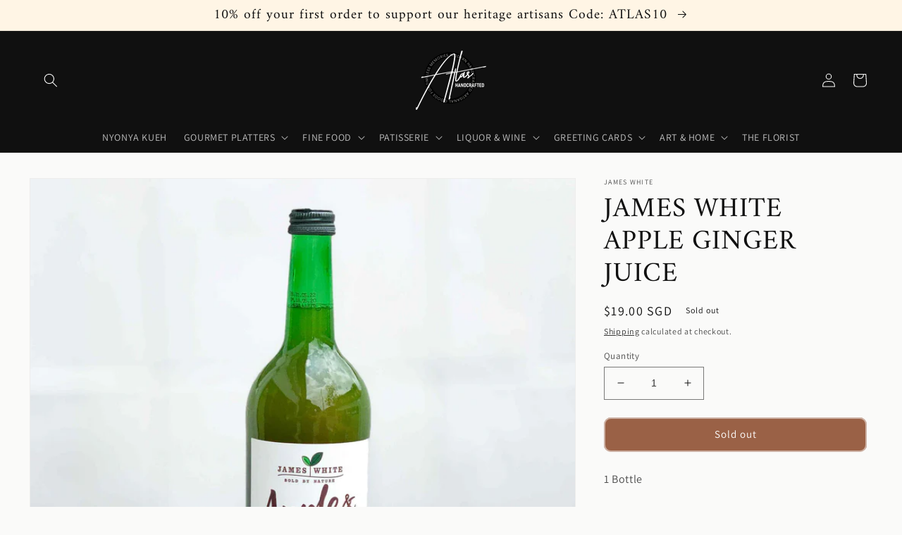

--- FILE ---
content_type: text/html; charset=utf-8
request_url: https://app.delivery.handyjs.org/handy/shopify/settings?source=products&shop=atlas-handcrafted.myshopify.com
body_size: 764
content:
{"enablements":{"app":false,"pos":false,"restrictions_in_pos":true,"display_on_product_page":false,"required_for_checkout":false,"required_for_add_to_cart":false,"display_powered_by":true,"time_picker":false,"include_blackouts_in_lead_time":true},"labels":{"date":"Please select your delivery date","time":"Please select your delivery time"},"notifications":{"missing_delivery_date":"Please select a delivery date before proceeding","missing_delivery_time":"Please select a delivery time before proceeding"},"product_tags":[],"same_day_cutoff_time":18,"timezone":"America/Los_Angeles","lead_time":{"min":3,"max":365},"blackout_days_of_the_week":[],"blackout_dates":[],"locale":"en","time_periods":[{"start":9,"end":12,"min_lead_time":null}],"daily_delivery_capacity":0,"webhooks":[{"webhook":{"topic":"app/uninstalled","address":"https://app.delivery.handyjs.org/handy-ncsrf/shopify/webhooks/app_uninstalled","format":"json"}},{"webhook":{"topic":"shop/update","address":"https://app.delivery.handyjs.org/handy-ncsrf/shopify/webhooks/shop_update","format":"json"}},{"webhook":{"topic":"themes/update","address":"https://app.delivery.handyjs.org/handy-ncsrf/shopify/webhooks/themes_update","format":"json"}},{"webhook":{"topic":"themes/publish","address":"https://app.delivery.handyjs.org/handy-ncsrf/shopify/webhooks/themes_publish","format":"json"}},{"webhook":{"topic":"orders/create","address":"https://app.delivery.handyjs.org/handy-ncsrf/shopify/webhooks/orders_create","format":"json"}},{"webhook":{"topic":"orders/cancelled","address":"https://app.delivery.handyjs.org/handy-ncsrf/shopify/webhooks/orders_cancel","format":"json"}}],"scripttags":[{"script_tag":{"name":"streamthing_deliveryapp","event":"onload","src":"https://app.delivery.handyjs.org/js/scripttag_loader.min.js?version=1.0.45&origin=https://app.delivery.handyjs.org","display_scope":"online_store"}}],"server_UTC_timestamp":1769436319733}

--- FILE ---
content_type: application/x-javascript; charset=utf-8
request_url: https://bundler.nice-team.net/app/shop/status/atlas-handcrafted.myshopify.com.js?1769436318
body_size: -351
content:
var bundler_settings_updated='1606169228';

--- FILE ---
content_type: text/javascript; charset=utf-8
request_url: https://atlashandcrafted.com/products/james-white-apple-ginger-juice.js
body_size: -410
content:
{"id":6537159344212,"title":"James White Apple Ginger Juice","handle":"james-white-apple-ginger-juice","description":"\u003cp\u003e1 Bottle\u003cbr\u003e\u003cbr\u003eVolume: 750mL\u003cbr\u003e\u003cbr\u003eOrigin: United Kingdom\u003c\/p\u003e\n\u003cp\u003e\u003cbr\u003eIngredients:\u003cbr\u003eApple Ginger Fruit Juice\u003cbr\u003e\u003c\/p\u003e\n\u003cp\u003e\u003cbr\u003e\u003c\/p\u003e","published_at":"2021-02-26T22:54:16+08:00","created_at":"2021-02-26T22:54:16+08:00","vendor":"James White","type":"Soda","tags":["Fruit Juice"],"price":1900,"price_min":1900,"price_max":1900,"available":false,"price_varies":false,"compare_at_price":null,"compare_at_price_min":0,"compare_at_price_max":0,"compare_at_price_varies":false,"variants":[{"id":39251431063636,"title":"Default Title","option1":"Default Title","option2":null,"option3":null,"sku":"","requires_shipping":true,"taxable":false,"featured_image":null,"available":false,"name":"James White Apple Ginger Juice","public_title":null,"options":["Default Title"],"price":1900,"weight":0,"compare_at_price":null,"inventory_management":"shopify","barcode":"","requires_selling_plan":false,"selling_plan_allocations":[]}],"images":["\/\/cdn.shopify.com\/s\/files\/1\/0299\/1305\/5316\/products\/IMG_7212-apple-ginger.jpg?v=1614351329"],"featured_image":"\/\/cdn.shopify.com\/s\/files\/1\/0299\/1305\/5316\/products\/IMG_7212-apple-ginger.jpg?v=1614351329","options":[{"name":"Title","position":1,"values":["Default Title"]}],"url":"\/products\/james-white-apple-ginger-juice","media":[{"alt":null,"id":20234932093012,"position":1,"preview_image":{"aspect_ratio":1.0,"height":2622,"width":2622,"src":"https:\/\/cdn.shopify.com\/s\/files\/1\/0299\/1305\/5316\/products\/IMG_7212-apple-ginger.jpg?v=1614351329"},"aspect_ratio":1.0,"height":2622,"media_type":"image","src":"https:\/\/cdn.shopify.com\/s\/files\/1\/0299\/1305\/5316\/products\/IMG_7212-apple-ginger.jpg?v=1614351329","width":2622}],"requires_selling_plan":false,"selling_plan_groups":[]}

--- FILE ---
content_type: text/javascript; charset=utf-8
request_url: https://atlashandcrafted.com/products/james-white-apple-ginger-juice.js
body_size: 260
content:
{"id":6537159344212,"title":"James White Apple Ginger Juice","handle":"james-white-apple-ginger-juice","description":"\u003cp\u003e1 Bottle\u003cbr\u003e\u003cbr\u003eVolume: 750mL\u003cbr\u003e\u003cbr\u003eOrigin: United Kingdom\u003c\/p\u003e\n\u003cp\u003e\u003cbr\u003eIngredients:\u003cbr\u003eApple Ginger Fruit Juice\u003cbr\u003e\u003c\/p\u003e\n\u003cp\u003e\u003cbr\u003e\u003c\/p\u003e","published_at":"2021-02-26T22:54:16+08:00","created_at":"2021-02-26T22:54:16+08:00","vendor":"James White","type":"Soda","tags":["Fruit Juice"],"price":1900,"price_min":1900,"price_max":1900,"available":false,"price_varies":false,"compare_at_price":null,"compare_at_price_min":0,"compare_at_price_max":0,"compare_at_price_varies":false,"variants":[{"id":39251431063636,"title":"Default Title","option1":"Default Title","option2":null,"option3":null,"sku":"","requires_shipping":true,"taxable":false,"featured_image":null,"available":false,"name":"James White Apple Ginger Juice","public_title":null,"options":["Default Title"],"price":1900,"weight":0,"compare_at_price":null,"inventory_management":"shopify","barcode":"","requires_selling_plan":false,"selling_plan_allocations":[]}],"images":["\/\/cdn.shopify.com\/s\/files\/1\/0299\/1305\/5316\/products\/IMG_7212-apple-ginger.jpg?v=1614351329"],"featured_image":"\/\/cdn.shopify.com\/s\/files\/1\/0299\/1305\/5316\/products\/IMG_7212-apple-ginger.jpg?v=1614351329","options":[{"name":"Title","position":1,"values":["Default Title"]}],"url":"\/products\/james-white-apple-ginger-juice","media":[{"alt":null,"id":20234932093012,"position":1,"preview_image":{"aspect_ratio":1.0,"height":2622,"width":2622,"src":"https:\/\/cdn.shopify.com\/s\/files\/1\/0299\/1305\/5316\/products\/IMG_7212-apple-ginger.jpg?v=1614351329"},"aspect_ratio":1.0,"height":2622,"media_type":"image","src":"https:\/\/cdn.shopify.com\/s\/files\/1\/0299\/1305\/5316\/products\/IMG_7212-apple-ginger.jpg?v=1614351329","width":2622}],"requires_selling_plan":false,"selling_plan_groups":[]}

--- FILE ---
content_type: text/javascript;charset=utf-8
request_url: https://assets.cloudlift.app/api/assets/upload.js?shop=atlas-handcrafted.myshopify.com
body_size: 5197
content:
window.Cloudlift = window.Cloudlift || {};window.Cloudlift.upload = { config: {"app":"upload","shop":"atlas-handcrafted.myshopify.com","url":"https://atlashandcrafted.com","api":"https://api.cloudlift.app","assets":"https://cdn.jsdelivr.net/gh/cloudlift-app/cdn@0.14.29","mode":"prod","currencyFormats":{"moneyFormat":"${{amount}}","moneyWithCurrencyFormat":"${{amount}} SGD"},"resources":["https://cdn.jsdelivr.net/gh/cloudlift-app/cdn@0.14.29/static/app-upload.css","https://cdn.jsdelivr.net/gh/cloudlift-app/cdn@0.14.29/static/app-upload.js"],"locale":"en","i18n":{"upload.config.image.editor.color.exposure":"Exposure","upload.config.file.load.error":"Error during load","upload.config.file.size.notavailable":"Size not available","upload.config.error.required":"Please upload a file","upload.config.image.editor.crop.rotate.right":"Rotate right","upload.config.file.button.undo":"Undo","upload.config.error.fileCountMin":"Please upload at least {min} file(s)","upload.config.image.resolution.expected.min":"Minimum resolution is {minResolution}","upload.config.file.upload.error.revert":"Error during revert","upload.config.image.size.tobig":"Image is too big","upload.config.image.editor.resize.height":"Height","upload.config.error.inapp":"Upload error","upload.config.image.editor.crop.aspect.ratio":"Aspect ratio","upload.config.image.editor.button.cancel":"Cancel","upload.config.image.editor.status.error":"Error loading image…","upload.config.file.button.retry":"Retry","upload.config.error.fileCountMax":"Please upload at most {max} file(s)","upload.config.image.editor.util.markup.text":"Text","upload.config.image.ratio.expected":"Expected image ratio {ratio}","upload.config.file.button.remove":"Remove","upload.config.image.resolution.expected.max":"Maximum resolution is {maxResolution}","upload.config.error.inapp.facebook":"Please open the page outside of Facebook","upload.config.image.editor.util.markup.size":"Size","upload.config.image.size.expected.max":"Maximum size is {maxWidth} × {maxHeight}","upload.config.image.editor.util.markup.select":"Select","upload.config.file.uploading":"Uploading","upload.config.image.editor.resize.width":"Width","upload.config.image.editor.crop.flip.horizontal":"Flip horizontal","upload.config.file.link":"\uD83D\uDD17","upload.config.image.editor.status.loading":"Loading image…","upload.config.error.filePagesMin":"Please upload documents with at least {min} pages","upload.config.image.editor.status.processing":"Processing image…","upload.config.file.loading":"Loading","upload.config.file.upload.canceled":"Upload cancelled","upload.config.file.upload.cancel":"tap to cancel","upload.config.image.editor.crop.rotate.left":"Rotate left","upload.config.file.type.notallowed":"File type not allowed","upload.config.file.type.expected":"Expects {lastType}","upload.config.image.editor.util.markup":"Markup","upload.config.file.button.cancel":"Cancel","upload.config.image.editor.status.waiting":"Waiting for image…","upload.config.file.upload.retry":"tap to retry","upload.config.image.editor.resize.apply":"Apply","upload.config.image.editor.color.contrast":"Contrast","upload.config.file.size.tobig":"File is too large","upload.config.dragdrop":"Drag & Drop your files or <u>Browse</u>","upload.config.file.upload.undo":"tap to undo","upload.config.image.editor.color.saturation":"Saturation","upload.config.error.filePagesMax":"Please upload documents with at most {max} pages","upload.config.file.button.upload":"Upload","upload.config.file.size.waiting":"Waiting for size","upload.config.image.editor.util.color":"Colors","upload.config.error.inputs":"Please fill in all required input fields","upload.config.image.editor.util.markup.circle":"Circle","upload.config.image.type.notsupported":"Image type not supported","upload.config.image.editor.crop.flip.vertical":"Flip vertical","upload.config.image.size.expected.min":"Minimum size is {minWidth} × {minHeight}","upload.config.image.editor.button.reset":"Reset","upload.config.image.ratio.invalid":"Image ratio does not match","upload.config.error.ready":"Please wait for the upload to complete","upload.config.image.editor.crop.zoom":"Zoom","upload.config.file.upload.error.remove":"Error during remove","upload.config.image.editor.util.markup.remove":"Remove","upload.config.image.resolution.max":"Image resolution too high","upload.config.image.editor.util.crop":"Crop","upload.config.image.editor.color.brightness":"Brightness","upload.config.error.fileConvert":"File conversion failed","upload.config.image.editor.util.markup.draw":"Draw","upload.config.image.editor.util.resize":"Resize","upload.config.file.upload.error":"Error during upload","upload.config.image.editor.util.filter":"Filter","upload.config.file.upload.complete":"Upload complete","upload.config.error.inapp.instagram":"Please open the page outside of Instagram","upload.config.image.editor.util.markup.arrow":"Arrow","upload.config.file.size.max":"Maximum file size is {filesize}","upload.config.image.resolution.min":"Image resolution is too low","upload.config.image.editor.util.markup.square":"Square","upload.config.image.size.tosmall":"Image is too small","upload.config.file.button.abort":"Abort","upload.config.image.editor.button.confirm":"Upload"},"level":1,"version":"0.14.29","setup":true,"fields":[{"uuid":"clc4158a4d","required":false,"hidden":false,"field":"Gift Card Message","propertyTransform":true,"fieldProperty":"properties","fieldId":"_cl-upload","fieldThumbnail":"thumbnail","fieldThumbnailPreview":true,"className":"","label":"","text":"(Optional) Drag your Photo or <u>Browse</u>","selector":"","conditionMode":1,"conditions":[{"field":"product_type","operator":"equals","value":"Greeting Cards","objects":null,"tags":null}],"styles":{"file-grid":"0","font-family":"-apple-system, BlinkMacSystemFont, 'Segoe UI', Roboto,\nHelvetica, Arial, sans-serif, 'Apple Color Emoji', 'Segoe UI Emoji',\n'Segoe UI Symbol'","input-order":"top","label-color":"#555","file-counter":"0","input-margin":"10.0px","buttons-color":"#fff","label-font-size":"16.0px","label-color-drop":"#555","area-border-radius":"5.0px","file-border-radius":"5.0px","label-font-size-drop":"16.0px","area-background-color":"#eee","file-background-color":"#555","buttons-background-color":"rgba(0, 0, 0, 0.5)","upload-error-background-color":"#FF0000","upload-success-background-color":"#008000"},"theme":"default","css":"#clc4158a4d .cl-hide{display:none!important}#clc4158a4d .cl-upload--label{color:#555;font-size:16px;display:block}#clc4158a4d .cl-upload--input-field{margin-bottom:10px}#clc4158a4d .cl-upload--input{width:100%;box-sizing:border-box;padding:10px 18px;margin:0;border:1px solid #eee;border-radius:5px}#clc4158a4d input[type=checkbox].cl-upload--input,#clc4158a4d input[type=radio].cl-upload--input{width:1.2em;cursor:pointer}#clc4158a4d input[type=radio].cl-upload--input{vertical-align:middle;margin-right:10px}#clc4158a4d input[type=color].cl-upload--input{width:40px;height:40px;cursor:pointer;padding:0;border:0}#clc4158a4d input[type=radio]+.cl-upload-color-rect{margin-right:10px;margin-bottom:10px}#clc4158a4d input[type=radio]:checked+.cl-upload-color-rect{border:2px solid #404040}#clc4158a4d .cl-upload-color-rect{width:30px;height:30px;display:inline-block;vertical-align:middle;border-radius:3px}#clc4158a4d .cl-upload--invalid{border-color:#e60000}#clc4158a4d .cl-upload--errors{overflow:hidden;transition:max-height 2s ease-out;max-height:0}#clc4158a4d .cl-upload--errors.open{max-height:400px}#clc4158a4d .cl-upload--error{text-align:center;font-size:14px;cursor:pointer;position:relative;opacity:1;font-family:-apple-system,BlinkMacSystemFont,'Segoe UI',Roboto,Helvetica,Arial,sans-serif,'Apple Color Emoji','Segoe UI Emoji','Segoe UI Symbol';box-sizing:border-box;color:#fff;background-color:#f00;padding:.3rem .7rem;margin-bottom:.7rem;border:1px solid transparent;border-color:#e60000;border-radius:5px}#clc4158a4d .cl-upload--error:after{content:'x';position:absolute;right:1rem;top:.25rem}#clc4158a4d .cl-upload--error.dismissed{opacity:0;transition:opacity .3s ease-out}#clc4158a4d .filepond--root{font-family:-apple-system,BlinkMacSystemFont,'Segoe UI',Roboto,Helvetica,Arial,sans-serif,'Apple Color Emoji','Segoe UI Emoji','Segoe UI Symbol'}#clc4158a4d .filepond--file-action-button{cursor:pointer;min-height:auto!important;height:1.625em}#clc4158a4d .filepond--drop-label{color:#555}#clc4158a4d .filepond--drop-label label{cursor:pointer;width:auto!important;height:auto!important;position:relative!important;color:#555!important;font-size:16px!important}#clc4158a4d .filepond--drop-label u{cursor:pointer;text-decoration-color:#555}#clc4158a4d .filepond--label-action{text-decoration-color:#555}#clc4158a4d .filepond--panel-root{background-color:#eee}#clc4158a4d .filepond--panel-root{border-radius:5px}#clc4158a4d .filepond--item-panel,#clc4158a4d .filepond--file-poster-wrapper,#clc4158a4d .filepond--image-preview-wrapper{border-radius:5px}#clc4158a4d .filepond--item-panel{background-color:#555}#clc4158a4d .filepond--drip-blob{background-color:#999}#clc4158a4d .filepond--file-action-button{background-color:rgba(0,0,0,0.5)}#clc4158a4d .filepond--file-action-button{color:#fff}#clc4158a4d .filepond--file-action-button:hover,#clc4158a4d .filepond--file-action-button:focus{box-shadow:0 0 0 .125em #fff}#clc4158a4d .filepond--file{color:#fff}#clc4158a4d [data-filepond-item-state*='error'] .filepond--item-panel,#clc4158a4d [data-filepond-item-state*='invalid'] .filepond--item-panel{background-color:#f00}#clc4158a4d [data-filepond-item-state*='invalid'] .filepond--file{color:#fff}#clc4158a4d [data-filepond-item-state='processing-complete'] .filepond--item-panel{background-color:#008000}#clc4158a4d [data-filepond-item-state='processing-complete'] .filepond--file{color:#fff}#clc4158a4d .filepond--image-preview-overlay-idle{color:rgba(34,34,34,0.8)}#clc4158a4d .filepond--image-preview{background-color:#555}#clc4158a4d .filepond--image-preview-overlay-success{color:#008000}#clc4158a4d .filepond--image-preview-overlay-failure{color:#f00}","fileMimeTypes":["image/*"],"fileMimeTypesValidate":false,"fileSizeMaxPlan":10,"fileSizeMax":10,"fileMultiple":false,"fileCountMin":0,"fileCountMax":10,"fileCounter":false,"fileQuantity":false,"fileFetch":false,"fileSubmitRemove":true,"fileSubmitClear":false,"fileName":false,"fileGrid":false,"imagePreview":true,"imageSizeValidate":false,"imageThumbnail":true,"imageThumbnailWidth":500,"imageThumbnailHeight":500,"convert":false,"convertInfo":false,"convertInfoPagesQuantity":false,"convertInfoLengthQuantity":false,"pdfMultiPage":false,"pdfTransparent":false,"serverTransform":false,"imageOriginal":false,"imageEditor":false,"imageEditorOpen":true,"imageEditorCropRestrict":false,"imageEditorCropRatios":[{"label":"Free","value":""},{"label":"Portrait","value":"3:2"},{"label":"Square","value":"1:1"},{"label":"Landscape","value":"4:3"}],"imageEditorUtils":[],"imageEditorPintura":false,"inputFields":[{"field":"RECIPIENT NAME","type":"text","value":"","label":"Recipient name & greeting","required":true},{"field":"CARD MESSAGE","type":"textarea","value":"(Max. 300 chars)","label":"Personalized message","required":false,"max":300},{"field":"SENDER NAME","type":"text","value":"","label":"Your Name & sign off","required":false}],"variantConfigs":[],"variantConfig":false},{"uuid":"cl245613dd","required":false,"hidden":true,"field":"Gift Card Message","propertyTransform":true,"fieldProperty":"properties","fieldId":"_cl-upload","fieldThumbnail":"thumbnail","fieldThumbnailPreview":true,"className":"","label":"","text":"(Optional) Drag your Photo or <u>Browse</u>","selector":"","conditionMode":1,"conditions":[{"field":"product_title","operator":"contains","value":"Holiday","objects":null,"tags":null}],"styles":{"file-grid":"0","font-family":"-apple-system, BlinkMacSystemFont, 'Segoe UI', Roboto,\nHelvetica, Arial, sans-serif, 'Apple Color Emoji', 'Segoe UI Emoji',\n'Segoe UI Symbol'","input-order":"top","label-color":"#555","file-counter":"0","input-margin":"10.0px","buttons-color":"#fff","label-font-size":"16.0px","label-color-drop":"#555","area-border-radius":"5.0px","file-border-radius":"5.0px","label-font-size-drop":"16.0px","area-background-color":"#eee","file-background-color":"#555","buttons-background-color":"rgba(0, 0, 0, 0.5)","upload-error-background-color":"#FF0000","upload-success-background-color":"#008000"},"theme":"default","css":"#cl245613dd .cl-hide{display:none!important}#cl245613dd .cl-upload--label{color:#555;font-size:16px;display:block}#cl245613dd .cl-upload--input-field{margin-bottom:10px}#cl245613dd .cl-upload--input{width:100%;box-sizing:border-box;padding:10px 18px;margin:0;border:1px solid #eee;border-radius:5px}#cl245613dd input[type=checkbox].cl-upload--input,#cl245613dd input[type=radio].cl-upload--input{width:1.2em;cursor:pointer}#cl245613dd input[type=radio].cl-upload--input{vertical-align:middle;margin-right:10px}#cl245613dd input[type=color].cl-upload--input{width:40px;height:40px;cursor:pointer;padding:0;border:0}#cl245613dd input[type=radio]+.cl-upload-color-rect{margin-right:10px;margin-bottom:10px}#cl245613dd input[type=radio]:checked+.cl-upload-color-rect{border:2px solid #404040}#cl245613dd .cl-upload-color-rect{width:30px;height:30px;display:inline-block;vertical-align:middle;border-radius:3px}#cl245613dd .cl-upload--invalid{border-color:#e60000}#cl245613dd .cl-upload--errors{overflow:hidden;transition:max-height 2s ease-out;max-height:0}#cl245613dd .cl-upload--errors.open{max-height:400px}#cl245613dd .cl-upload--error{text-align:center;font-size:14px;cursor:pointer;position:relative;opacity:1;font-family:-apple-system,BlinkMacSystemFont,'Segoe UI',Roboto,Helvetica,Arial,sans-serif,'Apple Color Emoji','Segoe UI Emoji','Segoe UI Symbol';box-sizing:border-box;color:#fff;background-color:#f00;padding:.3rem .7rem;margin-bottom:.7rem;border:1px solid transparent;border-color:#e60000;border-radius:5px}#cl245613dd .cl-upload--error:after{content:'x';position:absolute;right:1rem;top:.25rem}#cl245613dd .cl-upload--error.dismissed{opacity:0;transition:opacity .3s ease-out}#cl245613dd .filepond--root{font-family:-apple-system,BlinkMacSystemFont,'Segoe UI',Roboto,Helvetica,Arial,sans-serif,'Apple Color Emoji','Segoe UI Emoji','Segoe UI Symbol'}#cl245613dd .filepond--file-action-button{cursor:pointer;min-height:auto!important;height:1.625em}#cl245613dd .filepond--drop-label{color:#555}#cl245613dd .filepond--drop-label label{cursor:pointer;width:auto!important;height:auto!important;position:relative!important;color:#555!important;font-size:16px!important}#cl245613dd .filepond--drop-label u{cursor:pointer;text-decoration-color:#555}#cl245613dd .filepond--label-action{text-decoration-color:#555}#cl245613dd .filepond--panel-root{background-color:#eee}#cl245613dd .filepond--panel-root{border-radius:5px}#cl245613dd .filepond--item-panel,#cl245613dd .filepond--file-poster-wrapper,#cl245613dd .filepond--image-preview-wrapper{border-radius:5px}#cl245613dd .filepond--item-panel{background-color:#555}#cl245613dd .filepond--drip-blob{background-color:#999}#cl245613dd .filepond--file-action-button{background-color:rgba(0,0,0,0.5)}#cl245613dd .filepond--file-action-button{color:#fff}#cl245613dd .filepond--file-action-button:hover,#cl245613dd .filepond--file-action-button:focus{box-shadow:0 0 0 .125em #fff}#cl245613dd .filepond--file{color:#fff}#cl245613dd [data-filepond-item-state*='error'] .filepond--item-panel,#cl245613dd [data-filepond-item-state*='invalid'] .filepond--item-panel{background-color:#f00}#cl245613dd [data-filepond-item-state*='invalid'] .filepond--file{color:#fff}#cl245613dd [data-filepond-item-state='processing-complete'] .filepond--item-panel{background-color:#008000}#cl245613dd [data-filepond-item-state='processing-complete'] .filepond--file{color:#fff}#cl245613dd .filepond--image-preview-overlay-idle{color:rgba(34,34,34,0.8)}#cl245613dd .filepond--image-preview{background-color:#555}#cl245613dd .filepond--image-preview-overlay-success{color:#008000}#cl245613dd .filepond--image-preview-overlay-failure{color:#f00}","fileMimeTypes":["image/*"],"fileMimeTypesValidate":false,"fileSizeMaxPlan":10,"fileSizeMax":10,"fileMultiple":false,"fileCountMin":0,"fileCountMax":10,"fileCounter":false,"fileQuantity":false,"fileFetch":false,"fileSubmitRemove":true,"fileSubmitClear":false,"fileName":false,"fileGrid":false,"imagePreview":true,"imageSizeValidate":false,"imageThumbnail":true,"imageThumbnailWidth":500,"imageThumbnailHeight":500,"convert":false,"convertInfo":false,"convertInfoPagesQuantity":false,"convertInfoLengthQuantity":false,"pdfMultiPage":false,"pdfTransparent":false,"serverTransform":false,"imageOriginal":false,"imageEditor":false,"imageEditorOpen":true,"imageEditorCropRestrict":false,"imageEditorCropRatios":[{"label":"Free","value":""},{"label":"Portrait","value":"3:2"},{"label":"Square","value":"1:1"},{"label":"Landscape","value":"4:3"}],"imageEditorUtils":[],"imageEditorPintura":false,"inputFields":[{"field":"CARD MESSAGE","type":"textarea","value":"(Max. 250 chars)","label":"Personalized message","required":false,"max":250},{"field":"SENDER NAME","type":"text","value":"","label":"Your Name & sign off","required":false}],"variantConfigs":[],"variantConfig":false},{"uuid":"cl19e2aa4b","required":false,"hidden":true,"field":"Personalize ","propertyTransform":true,"fieldProperty":"properties","fieldId":"_cl-upload","fieldThumbnail":"thumbnail","fieldThumbnailPreview":true,"className":"","label":"Personalize your card","text":"","selector":"","conditionMode":1,"conditions":[{"field":"product_type","operator":"equals","value":"Personalized Business Cards","objects":null,"tags":null}],"styles":{"file-grid":"0","font-family":"-apple-system, BlinkMacSystemFont, 'Segoe UI', Roboto,\nHelvetica, Arial, sans-serif, 'Apple Color Emoji', 'Segoe UI Emoji',\n'Segoe UI Symbol'","input-order":"top","label-color":"#555","file-counter":"0","input-margin":"10.0px","buttons-color":"#fff","label-font-size":"16.0px","label-color-drop":"#555","area-border-radius":"5.0px","file-border-radius":"5.0px","label-font-size-drop":"16.0px","area-background-color":"#eee","file-background-color":"#ffffff","buttons-background-color":"rgba(0, 0, 0, 0.5)","upload-error-background-color":"#c44e47","upload-success-background-color":"#369763"},"theme":"default","css":"#cl19e2aa4b .cl-hide{display:none!important}#cl19e2aa4b .cl-upload--label{color:#555;font-size:16px;display:block}#cl19e2aa4b .cl-upload--input-field{margin-bottom:10px}#cl19e2aa4b .cl-upload--input{width:100%;box-sizing:border-box;padding:10px 18px;margin:0;border:1px solid #eee;border-radius:5px}#cl19e2aa4b input[type=checkbox].cl-upload--input,#cl19e2aa4b input[type=radio].cl-upload--input{width:1.2em;cursor:pointer}#cl19e2aa4b input[type=radio].cl-upload--input{vertical-align:middle;margin-right:10px}#cl19e2aa4b input[type=color].cl-upload--input{width:40px;height:40px;cursor:pointer;padding:0;border:0}#cl19e2aa4b input[type=radio]+.cl-upload-color-rect{margin-right:10px;margin-bottom:10px}#cl19e2aa4b input[type=radio]:checked+.cl-upload-color-rect{border:2px solid #404040}#cl19e2aa4b .cl-upload-color-rect{width:30px;height:30px;display:inline-block;vertical-align:middle;border-radius:3px}#cl19e2aa4b .cl-upload--invalid{border-color:#b7423b}#cl19e2aa4b .cl-upload--errors{overflow:hidden;transition:max-height 2s ease-out;max-height:0}#cl19e2aa4b .cl-upload--errors.open{max-height:400px}#cl19e2aa4b .cl-upload--error{text-align:center;font-size:14px;cursor:pointer;position:relative;opacity:1;font-family:-apple-system,BlinkMacSystemFont,'Segoe UI',Roboto,Helvetica,Arial,sans-serif,'Apple Color Emoji','Segoe UI Emoji','Segoe UI Symbol';box-sizing:border-box;color:#fff;background-color:#c44e47;padding:.3rem .7rem;margin-bottom:.7rem;border:1px solid transparent;border-color:#b7423b;border-radius:5px}#cl19e2aa4b .cl-upload--error:after{content:'x';position:absolute;right:1rem;top:.25rem}#cl19e2aa4b .cl-upload--error.dismissed{opacity:0;transition:opacity .3s ease-out}#cl19e2aa4b .filepond--root{font-family:-apple-system,BlinkMacSystemFont,'Segoe UI',Roboto,Helvetica,Arial,sans-serif,'Apple Color Emoji','Segoe UI Emoji','Segoe UI Symbol'}#cl19e2aa4b .filepond--file-action-button{cursor:pointer;min-height:auto!important;height:1.625em}#cl19e2aa4b .filepond--drop-label{color:#555}#cl19e2aa4b .filepond--drop-label label{cursor:pointer;width:auto!important;height:auto!important;position:relative!important;color:#555!important;font-size:16px!important}#cl19e2aa4b .filepond--drop-label u{cursor:pointer;text-decoration-color:#555}#cl19e2aa4b .filepond--label-action{text-decoration-color:#555}#cl19e2aa4b .filepond--panel-root{background-color:#eee}#cl19e2aa4b .filepond--panel-root{border-radius:5px}#cl19e2aa4b .filepond--item-panel,#cl19e2aa4b .filepond--file-poster-wrapper,#cl19e2aa4b .filepond--image-preview-wrapper{border-radius:5px}#cl19e2aa4b .filepond--item-panel{background-color:#fff}#cl19e2aa4b .filepond--drip-blob{background-color:#999}#cl19e2aa4b .filepond--file-action-button{background-color:rgba(0,0,0,0.5)}#cl19e2aa4b .filepond--file-action-button{color:#fff}#cl19e2aa4b .filepond--file-action-button:hover,#cl19e2aa4b .filepond--file-action-button:focus{box-shadow:0 0 0 .125em #fff}#cl19e2aa4b .filepond--file{color:#000}#cl19e2aa4b [data-filepond-item-state*='error'] .filepond--item-panel,#cl19e2aa4b [data-filepond-item-state*='invalid'] .filepond--item-panel{background-color:#c44e47}#cl19e2aa4b [data-filepond-item-state*='invalid'] .filepond--file{color:#fff}#cl19e2aa4b [data-filepond-item-state='processing-complete'] .filepond--item-panel{background-color:#369763}#cl19e2aa4b [data-filepond-item-state='processing-complete'] .filepond--file{color:#fff}#cl19e2aa4b .filepond--image-preview-overlay-idle{color:rgba(204,204,204,0.8)}#cl19e2aa4b .filepond--image-preview{background-color:#fff}#cl19e2aa4b .filepond--image-preview-overlay-success{color:#369763}#cl19e2aa4b .filepond--image-preview-overlay-failure{color:#c44e47}","fileMimeTypes":[],"fileMimeTypesValidate":false,"fileSizeMaxPlan":10,"fileMultiple":false,"fileCountMin":0,"fileCountMax":10,"fileCounter":false,"fileQuantity":false,"fileFetch":true,"fileSubmitRemove":true,"fileSubmitClear":false,"fileName":false,"fileGrid":false,"imagePreview":false,"imageSizeValidate":false,"imageThumbnail":false,"imageThumbnailWidth":500,"imageThumbnailHeight":500,"convert":false,"convertInfo":false,"convertInfoPagesQuantity":false,"convertInfoLengthQuantity":false,"pdfMultiPage":false,"pdfTransparent":false,"serverTransform":false,"imageOriginal":false,"imageEditor":false,"imageEditorOpen":true,"imageEditorCropRestrict":false,"imageEditorCropRatios":[{"label":"Free","value":""},{"label":"Portrait","value":"3:2"},{"label":"Square","value":"1:1"},{"label":"Landscape","value":"4:3"}],"imageEditorUtils":[],"imageEditorPintura":false,"inputFields":[{"field":"Name","type":"text","value":"Your name","label":"Name","required":true,"min":2,"max":20},{"field":"Title","type":"text","value":"Your Title (Optional)","label":"Title","required":false},{"field":"Contact Number","type":"text","value":"","label":"Contact Number","required":false},{"field":"E-mail","type":"text","value":"Your email (Optional)","label":"E-mail","required":false},{"field":"Website / Socials","type":"text","value":"www.yourwebsite.com or @yourinstagram","label":"Website / Socials","required":false}],"variantConfigs":[],"variantConfig":false},{"uuid":"clhxfewibmhm","required":false,"hidden":true,"field":"Subscriptions","propertyTransform":true,"fieldProperty":"properties","fieldId":"_cl-upload","fieldThumbnail":"thumbnail","fieldThumbnailPreview":true,"className":"","label":"Recipient Details","text":"","selector":"","conditionMode":1,"conditions":[{"field":"product_type","operator":"equals","value":"Care Subscriptions","objects":null,"tags":null}],"styles":{"file-grid":"0","font-family":"-apple-system, BlinkMacSystemFont, 'Segoe UI', Roboto,\nHelvetica, Arial, sans-serif, 'Apple Color Emoji', 'Segoe UI Emoji',\n'Segoe UI Symbol'","input-order":"top","label-color":"#555","file-counter":"0","input-margin":"10.0px","buttons-color":"#fff","label-font-size":"16.0px","label-color-drop":"#555","area-border-radius":"5.0px","file-border-radius":"5.0px","label-font-size-drop":"16.0px","area-background-color":"#eee","file-background-color":"#555","buttons-background-color":"rgba(0,0,0,0.5)","upload-error-background-color":"#FF0000","upload-success-background-color":"#008000"},"theme":"default","css":"#clhxfewibmhm .cl-hide{display:none!important}#clhxfewibmhm .cl-upload--label{color:#555;font-size:16px;display:block}#clhxfewibmhm .cl-upload--input-field{margin-bottom:10px}#clhxfewibmhm .cl-upload--input{width:100%;box-sizing:border-box;padding:10px 18px;margin:0;border:1px solid #eee;border-radius:5px}#clhxfewibmhm input[type=checkbox].cl-upload--input,#clhxfewibmhm input[type=radio].cl-upload--input{width:1.2em;cursor:pointer}#clhxfewibmhm input[type=radio].cl-upload--input{vertical-align:middle;margin-right:10px}#clhxfewibmhm input[type=color].cl-upload--input{width:40px;height:40px;cursor:pointer;padding:0;border:0}#clhxfewibmhm input[type=radio]+.cl-upload-color-rect{margin-right:10px;margin-bottom:10px}#clhxfewibmhm input[type=radio]:checked+.cl-upload-color-rect{border:2px solid #404040}#clhxfewibmhm .cl-upload-color-rect{width:30px;height:30px;display:inline-block;vertical-align:middle;border-radius:3px}#clhxfewibmhm .cl-upload--invalid{border-color:#e60000}#clhxfewibmhm .cl-upload--errors{overflow:hidden;transition:max-height 2s ease-out;max-height:0}#clhxfewibmhm .cl-upload--errors.open{max-height:400px}#clhxfewibmhm .cl-upload--error{text-align:center;font-size:14px;cursor:pointer;position:relative;opacity:1;font-family:-apple-system,BlinkMacSystemFont,'Segoe UI',Roboto,Helvetica,Arial,sans-serif,'Apple Color Emoji','Segoe UI Emoji','Segoe UI Symbol';box-sizing:border-box;color:#fff;background-color:#f00;padding:.3rem .7rem;margin-bottom:.7rem;border:1px solid transparent;border-color:#e60000;border-radius:5px}#clhxfewibmhm .cl-upload--error:after{content:'x';position:absolute;right:1rem;top:.25rem}#clhxfewibmhm .cl-upload--error.dismissed{opacity:0;transition:opacity .3s ease-out}#clhxfewibmhm .filepond--root{font-family:-apple-system,BlinkMacSystemFont,'Segoe UI',Roboto,Helvetica,Arial,sans-serif,'Apple Color Emoji','Segoe UI Emoji','Segoe UI Symbol'}#clhxfewibmhm .filepond--file-action-button{cursor:pointer;min-height:auto!important;height:1.625em}#clhxfewibmhm .filepond--drop-label{color:#555}#clhxfewibmhm .filepond--drop-label label{cursor:pointer;width:auto!important;height:auto!important;position:relative!important;color:#555!important;font-size:16px!important}#clhxfewibmhm .filepond--drop-label u{cursor:pointer;text-decoration-color:#555}#clhxfewibmhm .filepond--label-action{text-decoration-color:#555}#clhxfewibmhm .filepond--panel-root{background-color:#eee}#clhxfewibmhm .filepond--panel-root{border-radius:5px}#clhxfewibmhm .filepond--item-panel,#clhxfewibmhm .filepond--file-poster-wrapper,#clhxfewibmhm .filepond--image-preview-wrapper{border-radius:5px}#clhxfewibmhm .filepond--item-panel{background-color:#555}#clhxfewibmhm .filepond--drip-blob{background-color:#999}#clhxfewibmhm .filepond--file-action-button{background-color:rgba(0,0,0,0.5)}#clhxfewibmhm .filepond--file-action-button{color:#fff}#clhxfewibmhm .filepond--file-action-button:hover,#clhxfewibmhm .filepond--file-action-button:focus{box-shadow:0 0 0 .125em #fff}#clhxfewibmhm .filepond--file{color:#fff}#clhxfewibmhm [data-filepond-item-state*='error'] .filepond--item-panel,#clhxfewibmhm [data-filepond-item-state*='invalid'] .filepond--item-panel{background-color:#f00}#clhxfewibmhm [data-filepond-item-state*='invalid'] .filepond--file{color:#fff}#clhxfewibmhm [data-filepond-item-state='processing-complete'] .filepond--item-panel{background-color:#008000}#clhxfewibmhm [data-filepond-item-state='processing-complete'] .filepond--file{color:#fff}#clhxfewibmhm .filepond--image-preview-overlay-idle{color:rgba(34,34,34,0.8)}#clhxfewibmhm .filepond--image-preview{background-color:#555}#clhxfewibmhm .filepond--image-preview-overlay-success{color:#008000}#clhxfewibmhm .filepond--image-preview-overlay-failure{color:#f00}","fileMimeTypes":[],"fileMimeTypesValidate":false,"fileSizeMaxPlan":10,"fileMultiple":false,"fileCountMin":0,"fileCountMax":10,"fileCounter":false,"fileQuantity":false,"fileFetch":false,"fileSubmitRemove":true,"fileSubmitClear":false,"fileName":false,"fileGrid":false,"imagePreview":false,"imageSizeValidate":false,"imageThumbnail":false,"imageThumbnailWidth":500,"imageThumbnailHeight":500,"convert":false,"convertInfo":false,"convertInfoPagesQuantity":false,"convertInfoLengthQuantity":false,"pdfMultiPage":false,"pdfTransparent":false,"serverTransform":false,"imageOriginal":false,"imageEditor":false,"imageEditorOpen":true,"imageEditorCropRestrict":false,"imageEditorCropRatios":[{"label":"Free","value":""},{"label":"Portrait","value":"3:2"},{"label":"Square","value":"1:1"},{"label":"Landscape","value":"4:3"}],"imageEditorUtils":[],"imageEditorPintura":false,"inputFields":[{"field":"","type":"text","value":"Recipient Name","label":"Recipient Name","required":true},{"field":"Relationship Type","type":"select","value":"Romantic, Friend, Parent, Child, Family","label":"Relationship Type","required":false},{"field":"","type":"textarea","value":"","label":"Special instructions","required":true}],"variantConfigs":[],"variantConfig":false}],"extensions":""}};loadjs=function(){var a=function(){},c={},u={},f={};function o(e,n){if(e){var t=f[e];if(u[e]=n,t)for(;t.length;)t[0](e,n),t.splice(0,1)}}function l(e,n){e.call&&(e={success:e}),n.length?(e.error||a)(n):(e.success||a)(e)}function h(t,r,s,i){var c,o,e=document,n=s.async,u=(s.numRetries||0)+1,f=s.before||a,l=t.replace(/^(css|img)!/,"");i=i||0,/(^css!|\.css$)/.test(t)?((o=e.createElement("link")).rel="stylesheet",o.href=l,(c="hideFocus"in o)&&o.relList&&(c=0,o.rel="preload",o.as="style")):/(^img!|\.(png|gif|jpg|svg)$)/.test(t)?(o=e.createElement("img")).src=l:((o=e.createElement("script")).src=t,o.async=void 0===n||n),!(o.onload=o.onerror=o.onbeforeload=function(e){var n=e.type[0];if(c)try{o.sheet.cssText.length||(n="e")}catch(e){18!=e.code&&(n="e")}if("e"==n){if((i+=1)<u)return h(t,r,s,i)}else if("preload"==o.rel&&"style"==o.as)return o.rel="stylesheet";r(t,n,e.defaultPrevented)})!==f(t,o)&&e.head.appendChild(o)}function t(e,n,t){var r,s;if(n&&n.trim&&(r=n),s=(r?t:n)||{},r){if(r in c)throw"LoadJS";c[r]=!0}function i(n,t){!function(e,r,n){var t,s,i=(e=e.push?e:[e]).length,c=i,o=[];for(t=function(e,n,t){if("e"==n&&o.push(e),"b"==n){if(!t)return;o.push(e)}--i||r(o)},s=0;s<c;s++)h(e[s],t,n)}(e,function(e){l(s,e),n&&l({success:n,error:t},e),o(r,e)},s)}if(s.returnPromise)return new Promise(i);i()}return t.ready=function(e,n){return function(e,t){e=e.push?e:[e];var n,r,s,i=[],c=e.length,o=c;for(n=function(e,n){n.length&&i.push(e),--o||t(i)};c--;)r=e[c],(s=u[r])?n(r,s):(f[r]=f[r]||[]).push(n)}(e,function(e){l(n,e)}),t},t.done=function(e){o(e,[])},t.reset=function(){c={},u={},f={}},t.isDefined=function(e){return e in c},t}();!function(e){loadjs(e.resources,"assets",{success:function(){var n,t="cloudlift."+e.app+".ready";"function"==typeof Event?n=new Event(t):(n=document.createEvent("Event")).initEvent(t,!0,!0),window.dispatchEvent(n)},error:function(e){console.error("failed to load assets",e)}})}(window.Cloudlift.upload.config);